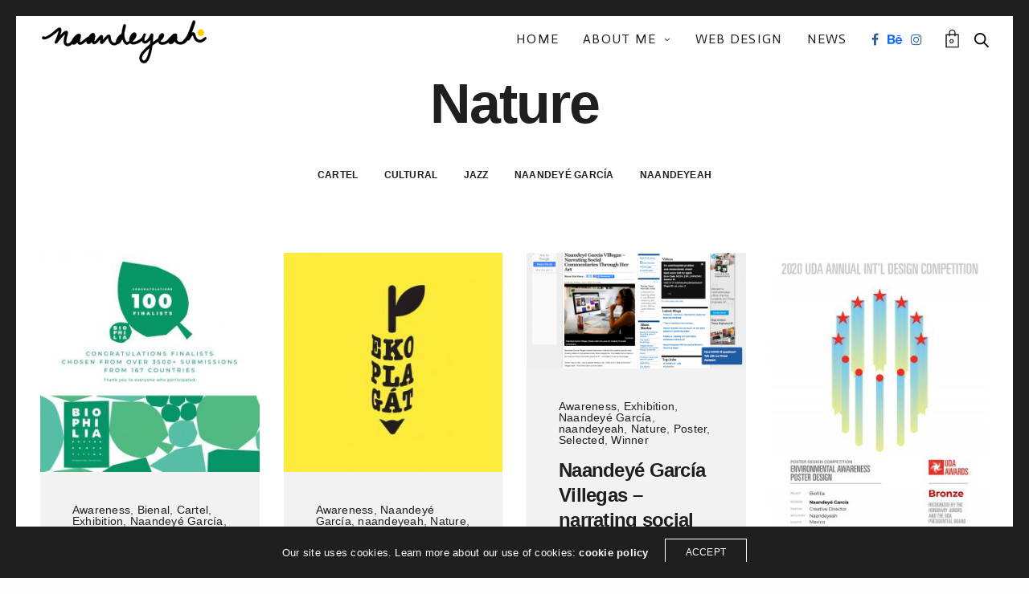

--- FILE ---
content_type: text/html; charset=UTF-8
request_url: https://naandeyeah.com/category/nature/
body_size: 14612
content:
<!doctype html>
<html lang="es" class=" custom-scrollbar-on">
<head>
	<meta charset="UTF-8" />
	<meta name="viewport" content="width=device-width, initial-scale=1, maximum-scale=1, viewport-fit=cover">
	<link rel="profile" href="http://gmpg.org/xfn/11">
	<link rel="pingback" href="https://naandeyeah.com/xmlrpc.php">
	<title>Nature &#8211; naandeyeah</title>
<meta name='robots' content='max-image-preview:large' />
<link rel='dns-prefetch' href='//fonts.googleapis.com' />
<link rel='dns-prefetch' href='//www.googletagmanager.com' />
<link rel="alternate" type="application/rss+xml" title="naandeyeah &raquo; Feed" href="https://naandeyeah.com/feed/" />
<link rel="alternate" type="application/rss+xml" title="naandeyeah &raquo; Feed de los comentarios" href="https://naandeyeah.com/comments/feed/" />
<link rel="preconnect" href="//fonts.gstatic.com/" crossorigin><link rel="alternate" type="application/rss+xml" title="naandeyeah &raquo; Categoría Nature del feed" href="https://naandeyeah.com/category/nature/feed/" />
<style id='wp-img-auto-sizes-contain-inline-css' type='text/css'>
img:is([sizes=auto i],[sizes^="auto," i]){contain-intrinsic-size:3000px 1500px}
/*# sourceURL=wp-img-auto-sizes-contain-inline-css */
</style>
<style id='wp-emoji-styles-inline-css' type='text/css'>

	img.wp-smiley, img.emoji {
		display: inline !important;
		border: none !important;
		box-shadow: none !important;
		height: 1em !important;
		width: 1em !important;
		margin: 0 0.07em !important;
		vertical-align: -0.1em !important;
		background: none !important;
		padding: 0 !important;
	}
/*# sourceURL=wp-emoji-styles-inline-css */
</style>
<style id='wp-block-library-inline-css' type='text/css'>
:root{--wp-block-synced-color:#7a00df;--wp-block-synced-color--rgb:122,0,223;--wp-bound-block-color:var(--wp-block-synced-color);--wp-editor-canvas-background:#ddd;--wp-admin-theme-color:#007cba;--wp-admin-theme-color--rgb:0,124,186;--wp-admin-theme-color-darker-10:#006ba1;--wp-admin-theme-color-darker-10--rgb:0,107,160.5;--wp-admin-theme-color-darker-20:#005a87;--wp-admin-theme-color-darker-20--rgb:0,90,135;--wp-admin-border-width-focus:2px}@media (min-resolution:192dpi){:root{--wp-admin-border-width-focus:1.5px}}.wp-element-button{cursor:pointer}:root .has-very-light-gray-background-color{background-color:#eee}:root .has-very-dark-gray-background-color{background-color:#313131}:root .has-very-light-gray-color{color:#eee}:root .has-very-dark-gray-color{color:#313131}:root .has-vivid-green-cyan-to-vivid-cyan-blue-gradient-background{background:linear-gradient(135deg,#00d084,#0693e3)}:root .has-purple-crush-gradient-background{background:linear-gradient(135deg,#34e2e4,#4721fb 50%,#ab1dfe)}:root .has-hazy-dawn-gradient-background{background:linear-gradient(135deg,#faaca8,#dad0ec)}:root .has-subdued-olive-gradient-background{background:linear-gradient(135deg,#fafae1,#67a671)}:root .has-atomic-cream-gradient-background{background:linear-gradient(135deg,#fdd79a,#004a59)}:root .has-nightshade-gradient-background{background:linear-gradient(135deg,#330968,#31cdcf)}:root .has-midnight-gradient-background{background:linear-gradient(135deg,#020381,#2874fc)}:root{--wp--preset--font-size--normal:16px;--wp--preset--font-size--huge:42px}.has-regular-font-size{font-size:1em}.has-larger-font-size{font-size:2.625em}.has-normal-font-size{font-size:var(--wp--preset--font-size--normal)}.has-huge-font-size{font-size:var(--wp--preset--font-size--huge)}.has-text-align-center{text-align:center}.has-text-align-left{text-align:left}.has-text-align-right{text-align:right}.has-fit-text{white-space:nowrap!important}#end-resizable-editor-section{display:none}.aligncenter{clear:both}.items-justified-left{justify-content:flex-start}.items-justified-center{justify-content:center}.items-justified-right{justify-content:flex-end}.items-justified-space-between{justify-content:space-between}.screen-reader-text{border:0;clip-path:inset(50%);height:1px;margin:-1px;overflow:hidden;padding:0;position:absolute;width:1px;word-wrap:normal!important}.screen-reader-text:focus{background-color:#ddd;clip-path:none;color:#444;display:block;font-size:1em;height:auto;left:5px;line-height:normal;padding:15px 23px 14px;text-decoration:none;top:5px;width:auto;z-index:100000}html :where(.has-border-color){border-style:solid}html :where([style*=border-top-color]){border-top-style:solid}html :where([style*=border-right-color]){border-right-style:solid}html :where([style*=border-bottom-color]){border-bottom-style:solid}html :where([style*=border-left-color]){border-left-style:solid}html :where([style*=border-width]){border-style:solid}html :where([style*=border-top-width]){border-top-style:solid}html :where([style*=border-right-width]){border-right-style:solid}html :where([style*=border-bottom-width]){border-bottom-style:solid}html :where([style*=border-left-width]){border-left-style:solid}html :where(img[class*=wp-image-]){height:auto;max-width:100%}:where(figure){margin:0 0 1em}html :where(.is-position-sticky){--wp-admin--admin-bar--position-offset:var(--wp-admin--admin-bar--height,0px)}@media screen and (max-width:600px){html :where(.is-position-sticky){--wp-admin--admin-bar--position-offset:0px}}

/*# sourceURL=wp-block-library-inline-css */
</style><link rel='stylesheet' id='wc-blocks-style-css' href='https://naandeyeah.com/wp-content/plugins/woocommerce/assets/client/blocks/wc-blocks.css?ver=wc-10.2.3' media='all' />
<style id='global-styles-inline-css' type='text/css'>
:root{--wp--preset--aspect-ratio--square: 1;--wp--preset--aspect-ratio--4-3: 4/3;--wp--preset--aspect-ratio--3-4: 3/4;--wp--preset--aspect-ratio--3-2: 3/2;--wp--preset--aspect-ratio--2-3: 2/3;--wp--preset--aspect-ratio--16-9: 16/9;--wp--preset--aspect-ratio--9-16: 9/16;--wp--preset--color--black: #000000;--wp--preset--color--cyan-bluish-gray: #abb8c3;--wp--preset--color--white: #ffffff;--wp--preset--color--pale-pink: #f78da7;--wp--preset--color--vivid-red: #cf2e2e;--wp--preset--color--luminous-vivid-orange: #ff6900;--wp--preset--color--luminous-vivid-amber: #fcb900;--wp--preset--color--light-green-cyan: #7bdcb5;--wp--preset--color--vivid-green-cyan: #00d084;--wp--preset--color--pale-cyan-blue: #8ed1fc;--wp--preset--color--vivid-cyan-blue: #0693e3;--wp--preset--color--vivid-purple: #9b51e0;--wp--preset--color--thb-accent: #ef173b;--wp--preset--gradient--vivid-cyan-blue-to-vivid-purple: linear-gradient(135deg,rgb(6,147,227) 0%,rgb(155,81,224) 100%);--wp--preset--gradient--light-green-cyan-to-vivid-green-cyan: linear-gradient(135deg,rgb(122,220,180) 0%,rgb(0,208,130) 100%);--wp--preset--gradient--luminous-vivid-amber-to-luminous-vivid-orange: linear-gradient(135deg,rgb(252,185,0) 0%,rgb(255,105,0) 100%);--wp--preset--gradient--luminous-vivid-orange-to-vivid-red: linear-gradient(135deg,rgb(255,105,0) 0%,rgb(207,46,46) 100%);--wp--preset--gradient--very-light-gray-to-cyan-bluish-gray: linear-gradient(135deg,rgb(238,238,238) 0%,rgb(169,184,195) 100%);--wp--preset--gradient--cool-to-warm-spectrum: linear-gradient(135deg,rgb(74,234,220) 0%,rgb(151,120,209) 20%,rgb(207,42,186) 40%,rgb(238,44,130) 60%,rgb(251,105,98) 80%,rgb(254,248,76) 100%);--wp--preset--gradient--blush-light-purple: linear-gradient(135deg,rgb(255,206,236) 0%,rgb(152,150,240) 100%);--wp--preset--gradient--blush-bordeaux: linear-gradient(135deg,rgb(254,205,165) 0%,rgb(254,45,45) 50%,rgb(107,0,62) 100%);--wp--preset--gradient--luminous-dusk: linear-gradient(135deg,rgb(255,203,112) 0%,rgb(199,81,192) 50%,rgb(65,88,208) 100%);--wp--preset--gradient--pale-ocean: linear-gradient(135deg,rgb(255,245,203) 0%,rgb(182,227,212) 50%,rgb(51,167,181) 100%);--wp--preset--gradient--electric-grass: linear-gradient(135deg,rgb(202,248,128) 0%,rgb(113,206,126) 100%);--wp--preset--gradient--midnight: linear-gradient(135deg,rgb(2,3,129) 0%,rgb(40,116,252) 100%);--wp--preset--font-size--small: 13px;--wp--preset--font-size--medium: 20px;--wp--preset--font-size--large: 36px;--wp--preset--font-size--x-large: 42px;--wp--preset--spacing--20: 0.44rem;--wp--preset--spacing--30: 0.67rem;--wp--preset--spacing--40: 1rem;--wp--preset--spacing--50: 1.5rem;--wp--preset--spacing--60: 2.25rem;--wp--preset--spacing--70: 3.38rem;--wp--preset--spacing--80: 5.06rem;--wp--preset--shadow--natural: 6px 6px 9px rgba(0, 0, 0, 0.2);--wp--preset--shadow--deep: 12px 12px 50px rgba(0, 0, 0, 0.4);--wp--preset--shadow--sharp: 6px 6px 0px rgba(0, 0, 0, 0.2);--wp--preset--shadow--outlined: 6px 6px 0px -3px rgb(255, 255, 255), 6px 6px rgb(0, 0, 0);--wp--preset--shadow--crisp: 6px 6px 0px rgb(0, 0, 0);}:where(.is-layout-flex){gap: 0.5em;}:where(.is-layout-grid){gap: 0.5em;}body .is-layout-flex{display: flex;}.is-layout-flex{flex-wrap: wrap;align-items: center;}.is-layout-flex > :is(*, div){margin: 0;}body .is-layout-grid{display: grid;}.is-layout-grid > :is(*, div){margin: 0;}:where(.wp-block-columns.is-layout-flex){gap: 2em;}:where(.wp-block-columns.is-layout-grid){gap: 2em;}:where(.wp-block-post-template.is-layout-flex){gap: 1.25em;}:where(.wp-block-post-template.is-layout-grid){gap: 1.25em;}.has-black-color{color: var(--wp--preset--color--black) !important;}.has-cyan-bluish-gray-color{color: var(--wp--preset--color--cyan-bluish-gray) !important;}.has-white-color{color: var(--wp--preset--color--white) !important;}.has-pale-pink-color{color: var(--wp--preset--color--pale-pink) !important;}.has-vivid-red-color{color: var(--wp--preset--color--vivid-red) !important;}.has-luminous-vivid-orange-color{color: var(--wp--preset--color--luminous-vivid-orange) !important;}.has-luminous-vivid-amber-color{color: var(--wp--preset--color--luminous-vivid-amber) !important;}.has-light-green-cyan-color{color: var(--wp--preset--color--light-green-cyan) !important;}.has-vivid-green-cyan-color{color: var(--wp--preset--color--vivid-green-cyan) !important;}.has-pale-cyan-blue-color{color: var(--wp--preset--color--pale-cyan-blue) !important;}.has-vivid-cyan-blue-color{color: var(--wp--preset--color--vivid-cyan-blue) !important;}.has-vivid-purple-color{color: var(--wp--preset--color--vivid-purple) !important;}.has-black-background-color{background-color: var(--wp--preset--color--black) !important;}.has-cyan-bluish-gray-background-color{background-color: var(--wp--preset--color--cyan-bluish-gray) !important;}.has-white-background-color{background-color: var(--wp--preset--color--white) !important;}.has-pale-pink-background-color{background-color: var(--wp--preset--color--pale-pink) !important;}.has-vivid-red-background-color{background-color: var(--wp--preset--color--vivid-red) !important;}.has-luminous-vivid-orange-background-color{background-color: var(--wp--preset--color--luminous-vivid-orange) !important;}.has-luminous-vivid-amber-background-color{background-color: var(--wp--preset--color--luminous-vivid-amber) !important;}.has-light-green-cyan-background-color{background-color: var(--wp--preset--color--light-green-cyan) !important;}.has-vivid-green-cyan-background-color{background-color: var(--wp--preset--color--vivid-green-cyan) !important;}.has-pale-cyan-blue-background-color{background-color: var(--wp--preset--color--pale-cyan-blue) !important;}.has-vivid-cyan-blue-background-color{background-color: var(--wp--preset--color--vivid-cyan-blue) !important;}.has-vivid-purple-background-color{background-color: var(--wp--preset--color--vivid-purple) !important;}.has-black-border-color{border-color: var(--wp--preset--color--black) !important;}.has-cyan-bluish-gray-border-color{border-color: var(--wp--preset--color--cyan-bluish-gray) !important;}.has-white-border-color{border-color: var(--wp--preset--color--white) !important;}.has-pale-pink-border-color{border-color: var(--wp--preset--color--pale-pink) !important;}.has-vivid-red-border-color{border-color: var(--wp--preset--color--vivid-red) !important;}.has-luminous-vivid-orange-border-color{border-color: var(--wp--preset--color--luminous-vivid-orange) !important;}.has-luminous-vivid-amber-border-color{border-color: var(--wp--preset--color--luminous-vivid-amber) !important;}.has-light-green-cyan-border-color{border-color: var(--wp--preset--color--light-green-cyan) !important;}.has-vivid-green-cyan-border-color{border-color: var(--wp--preset--color--vivid-green-cyan) !important;}.has-pale-cyan-blue-border-color{border-color: var(--wp--preset--color--pale-cyan-blue) !important;}.has-vivid-cyan-blue-border-color{border-color: var(--wp--preset--color--vivid-cyan-blue) !important;}.has-vivid-purple-border-color{border-color: var(--wp--preset--color--vivid-purple) !important;}.has-vivid-cyan-blue-to-vivid-purple-gradient-background{background: var(--wp--preset--gradient--vivid-cyan-blue-to-vivid-purple) !important;}.has-light-green-cyan-to-vivid-green-cyan-gradient-background{background: var(--wp--preset--gradient--light-green-cyan-to-vivid-green-cyan) !important;}.has-luminous-vivid-amber-to-luminous-vivid-orange-gradient-background{background: var(--wp--preset--gradient--luminous-vivid-amber-to-luminous-vivid-orange) !important;}.has-luminous-vivid-orange-to-vivid-red-gradient-background{background: var(--wp--preset--gradient--luminous-vivid-orange-to-vivid-red) !important;}.has-very-light-gray-to-cyan-bluish-gray-gradient-background{background: var(--wp--preset--gradient--very-light-gray-to-cyan-bluish-gray) !important;}.has-cool-to-warm-spectrum-gradient-background{background: var(--wp--preset--gradient--cool-to-warm-spectrum) !important;}.has-blush-light-purple-gradient-background{background: var(--wp--preset--gradient--blush-light-purple) !important;}.has-blush-bordeaux-gradient-background{background: var(--wp--preset--gradient--blush-bordeaux) !important;}.has-luminous-dusk-gradient-background{background: var(--wp--preset--gradient--luminous-dusk) !important;}.has-pale-ocean-gradient-background{background: var(--wp--preset--gradient--pale-ocean) !important;}.has-electric-grass-gradient-background{background: var(--wp--preset--gradient--electric-grass) !important;}.has-midnight-gradient-background{background: var(--wp--preset--gradient--midnight) !important;}.has-small-font-size{font-size: var(--wp--preset--font-size--small) !important;}.has-medium-font-size{font-size: var(--wp--preset--font-size--medium) !important;}.has-large-font-size{font-size: var(--wp--preset--font-size--large) !important;}.has-x-large-font-size{font-size: var(--wp--preset--font-size--x-large) !important;}
/*# sourceURL=global-styles-inline-css */
</style>

<style id='classic-theme-styles-inline-css' type='text/css'>
/*! This file is auto-generated */
.wp-block-button__link{color:#fff;background-color:#32373c;border-radius:9999px;box-shadow:none;text-decoration:none;padding:calc(.667em + 2px) calc(1.333em + 2px);font-size:1.125em}.wp-block-file__button{background:#32373c;color:#fff;text-decoration:none}
/*# sourceURL=/wp-includes/css/classic-themes.min.css */
</style>
<style id='woocommerce-inline-inline-css' type='text/css'>
.woocommerce form .form-row .required { visibility: visible; }
/*# sourceURL=woocommerce-inline-inline-css */
</style>
<link rel='stylesheet' id='brands-styles-css' href='https://naandeyeah.com/wp-content/plugins/woocommerce/assets/css/brands.css?ver=10.2.3' media='all' />
<link rel='stylesheet' id='thb-fa-css' href='https://naandeyeah.com/wp-content/themes/werkstatt/assets/css/font-awesome.min.css?ver=4.7.2' media='all' />
<link rel='stylesheet' id='thb-app-css' href='https://naandeyeah.com/wp-content/themes/werkstatt/assets/css/app.css?ver=4.7.2' media='all' />
<style id='thb-app-inline-css' type='text/css'>
h1,h2,h3,h4,h5,h6,.post.style9 .post-meta,.primary-font {}h1,.h1 {}h2 {}h3 {}h4 {}h5 {}h6 {}em {}label {}label {}.thb-mobile-menu a {}.thb-mobile-menu .sub-menu li a {}.thb-full-menu li a,.header.style3 .thb-full-menu>li>a {letter-spacing:0.08em !important;}.thb-full-menu .sub-menu li a,.header.style3 .thb-full-menu .sub-menu li a {}.thb-full-menu>li>a.social,.header.style3 .thb-full-menu.socials li a.social {}.footer h6,.footer.dark h6 {font-size:7px;text-transform:capitalize !important;letter-spacing:0em !important;}#footer .widget {}#subfooter {}.subfooter .socials a {}body {}input[type="submit"],.button,.btn,.btn-text,.btn[class*="thb-"]{}#mobile-menu,.header {font-family:Actor, 'BlinkMacSystemFont', -apple-system, 'Roboto', 'Lucida Sans';}.products .product .thb_title_holder h2 {}.product-detail .product-information h1.product_title {}.product-detail .product-information .woocommerce-product-details__short-description,.product-detail .product-information .woocommerce-product-details__short-description p {}.header .logolink .logoimg {max-height:100px;}.header .logolink .logoimg[src$=".svg"] {height:100px;}@media only screen and (min-width:75em) {.header,.midnightHeader .midnightInner {padding-top:0px;;}}@media only screen and (min-width:64.063em) {#mobile-menu.style1 {width:50%;}}.page-id-99 #wrapper div[role="main"] {}.thb-borders {border-color:;}
/*# sourceURL=thb-app-inline-css */
</style>
<link rel='stylesheet' id='thb-style-css' href='https://naandeyeah.com/wp-content/themes/werkstatt/style.css?ver=4.7.2' media='all' />
<link rel='stylesheet' id='thb-google-fonts-css' href='https://fonts.googleapis.com/css?family=Actor%3A400&#038;subset=latin&#038;display=swap&#038;ver=4.7.2' media='all' />
<script type="text/javascript" src="https://naandeyeah.com/wp-includes/js/jquery/jquery.min.js?ver=3.7.1" id="jquery-core-js"></script>
<script type="text/javascript" src="https://naandeyeah.com/wp-includes/js/jquery/jquery-migrate.min.js?ver=3.4.1" id="jquery-migrate-js"></script>
<script type="text/javascript" src="https://naandeyeah.com/wp-content/plugins/woocommerce/assets/js/jquery-blockui/jquery.blockUI.min.js?ver=2.7.0-wc.10.2.3" id="jquery-blockui-js" defer="defer" data-wp-strategy="defer"></script>
<script type="text/javascript" id="wc-add-to-cart-js-extra">
/* <![CDATA[ */
var wc_add_to_cart_params = {"ajax_url":"/wp-admin/admin-ajax.php","wc_ajax_url":"/?wc-ajax=%%endpoint%%","i18n_view_cart":"Ver carrito","cart_url":"https://naandeyeah.com/cart/","is_cart":"","cart_redirect_after_add":"no"};
//# sourceURL=wc-add-to-cart-js-extra
/* ]]> */
</script>
<script type="text/javascript" src="https://naandeyeah.com/wp-content/plugins/woocommerce/assets/js/frontend/add-to-cart.min.js?ver=10.2.3" id="wc-add-to-cart-js" defer="defer" data-wp-strategy="defer"></script>
<script type="text/javascript" src="https://naandeyeah.com/wp-content/plugins/woocommerce/assets/js/js-cookie/js.cookie.min.js?ver=2.1.4-wc.10.2.3" id="js-cookie-js" defer="defer" data-wp-strategy="defer"></script>
<script type="text/javascript" id="woocommerce-js-extra">
/* <![CDATA[ */
var woocommerce_params = {"ajax_url":"/wp-admin/admin-ajax.php","wc_ajax_url":"/?wc-ajax=%%endpoint%%","i18n_password_show":"Mostrar contrase\u00f1a","i18n_password_hide":"Ocultar contrase\u00f1a"};
//# sourceURL=woocommerce-js-extra
/* ]]> */
</script>
<script type="text/javascript" src="https://naandeyeah.com/wp-content/plugins/woocommerce/assets/js/frontend/woocommerce.min.js?ver=10.2.3" id="woocommerce-js" defer="defer" data-wp-strategy="defer"></script>
<link rel="https://api.w.org/" href="https://naandeyeah.com/wp-json/" /><link rel="alternate" title="JSON" type="application/json" href="https://naandeyeah.com/wp-json/wp/v2/categories/99" /><link rel="EditURI" type="application/rsd+xml" title="RSD" href="https://naandeyeah.com/xmlrpc.php?rsd" />
<meta name="generator" content="WordPress 6.9" />
<meta name="generator" content="WooCommerce 10.2.3" />

		<!-- GA Google Analytics @ https://m0n.co/ga -->
		<script async src="https://www.googletagmanager.com/gtag/js?id=UA-146103703-1"></script>
		<script>
			window.dataLayer = window.dataLayer || [];
			function gtag(){dataLayer.push(arguments);}
			gtag('js', new Date());
			gtag('config', 'UA-146103703-1');
		</script>

	<meta name="generator" content="Site Kit by Google 1.163.0" />	<noscript><style>.woocommerce-product-gallery{ opacity: 1 !important; }</style></noscript>
	<style type="text/css">.recentcomments a{display:inline !important;padding:0 !important;margin:0 !important;}</style><meta name="generator" content="Powered by WPBakery Page Builder - drag and drop page builder for WordPress."/>
<style type="text/css">
body.custom-background #wrapper div[role="main"] { background-color: #ffffff; }
</style>
	<link rel="icon" href="https://naandeyeah.com/wp-content/uploads/2020/05/cropped-Favicon-1-32x32.jpg" sizes="32x32" />
<link rel="icon" href="https://naandeyeah.com/wp-content/uploads/2020/05/cropped-Favicon-1-192x192.jpg" sizes="192x192" />
<link rel="apple-touch-icon" href="https://naandeyeah.com/wp-content/uploads/2020/05/cropped-Favicon-1-180x180.jpg" />
<meta name="msapplication-TileImage" content="https://naandeyeah.com/wp-content/uploads/2020/05/cropped-Favicon-1-270x270.jpg" />
		<style type="text/css" id="wp-custom-css">
			.products .product .thb_title_holder h2{
	color: #fff;
}
.products{
	color: #fff;
}		</style>
		<noscript><style> .wpb_animate_when_almost_visible { opacity: 1; }</style></noscript></head>
<body class="archive category category-nature category-99 wp-theme-werkstatt theme-werkstatt woocommerce-no-js midnight_off header-lateral-off thb-snap-rows- thb-dropdown-color-dark thb-nav-menu-widget-columns-2 thb-header-fixed-on thb-header-fill-off thb_row_pagination_ lightbox-theme-light right-click-on row_pagination_position-  disable_header_fill-off disable-row-offset- mm-link-animation-link-fill footer-shadow-light thb-borders-on overflow-off portfolio_title_animation-on product_style1_color-dark thb-single-product-ajax-on wpb-js-composer js-comp-ver-6.3.0 vc_responsive">
		<div class="thb-borders"></div>
		<div id="wrapper" class="thb-page-transition-on">
	<!-- Start Content Click Capture -->
<div class="click-capture"></div>
<!-- End Content Click Capture -->
<!-- Start Mobile Menu -->
<nav id="mobile-menu" class="light style2" data-behaviour="thb-submenu" data-animation="style1">
	<a href="#" class="thb-close" title="Close"><svg xmlns="http://www.w3.org/2000/svg" viewBox="0 0 64 64" enable-background="new 0 0 64 64"><g fill="none" stroke="#000" stroke-width="2" stroke-miterlimit="10"><path d="m18.947 17.15l26.1 25.903"/><path d="m19.05 43.15l25.902-26.1"/></g></svg></a>
			<div class="custom_scroll" id="menu-scroll">
		<div>
			<div class="mobile-menu-container">
			<div class="mobile-menu-top">
								<ul id="menu-menu" class="thb-mobile-menu"><li id="menu-item-5720" class=" menu-item menu-item-type-post_type menu-item-object-page menu-item-home menu-item-5720"><div class="link_container"><div class="link_inner"><a href="https://naandeyeah.com/" data-content="HOME" data-menubg=""><span class="nav-link-mask"><span class="nav-link-mask-text">HOME</span></span></a></div></div></li>
<li id="menu-item-5716" class=" menu-item menu-item-type-post_type menu-item-object-page menu-item-has-children menu-item-5716"><div class="link_container"><div class="link_inner"><a href="https://naandeyeah.com/about-us-personal/" data-content="ABOUT ME" data-menubg=""><span class="nav-link-mask"><span class="nav-link-mask-text">ABOUT ME</span></span></a><span class="next"><svg xmlns="http://www.w3.org/2000/svg" version="1.1" class="menu_arrow" x="0" y="0" width="16.7" height="11.3" viewBox="0 0 16.7 11.3" enable-background="new 0 0 16.664 11.289" xml:space="preserve"><polygon fill-rule="evenodd" clip-rule="evenodd" points="16.7 5.6 15.3 4.2 15.2 4.2 11 0 9.6 1.4 12.9 4.7 0 4.7 0 6.7 12.8 6.7 9.6 9.9 11 11.3 15.2 7.1 15.3 7.1 16.7 5.7 16.7 5.6 "/></svg></span></div></div>
<ul class="sub-menu">
<li><div class="link_container"><div class="link_inner"><span class="back"><svg xmlns="http://www.w3.org/2000/svg" version="1.1" class="menu_arrow" x="0" y="0" width="16.7" height="11.3" viewBox="0 0 16.7 11.3" enable-background="new 0 0 16.664 11.289" xml:space="preserve"><polygon fill-rule="evenodd" clip-rule="evenodd" points="0 5.6 1.4 4.2 1.4 4.2 5.7 0 7.1 1.4 3.8 4.7 16.7 4.7 16.7 6.7 3.9 6.7 7.1 9.9 5.7 11.3 1.4 7.1 1.4 7.1 0 5.7 0 5.6 "/></svg></span></div></div></li>	<li id="menu-item-5717" class=" menu-item menu-item-type-post_type menu-item-object-page menu-item-5717"><div class="link_container"><div class="link_inner"><a href="https://naandeyeah.com/awards-exhibitions/" data-content="AWARDS-EXHIBITIONS" data-menubg=""><span class="nav-link-mask"><span class="nav-link-mask-text">AWARDS-EXHIBITIONS</span></span></a></div></div></li>
	<li id="menu-item-5718" class=" menu-item menu-item-type-post_type menu-item-object-page menu-item-5718"><div class="link_container"><div class="link_inner"><a href="https://naandeyeah.com/publications/" data-content="PUBLICATIONS" data-menubg=""><span class="nav-link-mask"><span class="nav-link-mask-text">PUBLICATIONS</span></span></a></div></div></li>
</ul>
</li>
<li id="menu-item-5721" class=" menu-item menu-item-type-post_type menu-item-object-page menu-item-5721"><div class="link_container"><div class="link_inner"><a href="https://naandeyeah.com/web-design/" data-content="WEB DESIGN" data-menubg=""><span class="nav-link-mask"><span class="nav-link-mask-text">WEB DESIGN</span></span></a></div></div></li>
<li id="menu-item-5719" class=" menu-item menu-item-type-post_type menu-item-object-page current_page_parent menu-item-5719"><div class="link_container"><div class="link_inner"><a href="https://naandeyeah.com/news/" data-content="NEWS" data-menubg=""><span class="nav-link-mask"><span class="nav-link-mask-text">NEWS</span></span></a></div></div></li>
</ul>							</div>
					</div>
		</div>
	</div>
			<div class="mobile-menu-bottom">
								</div>
	</nav>
<!-- End Mobile Menu -->
	<!-- Start Header -->
<header class="header style1 menu_style2">
	<div class="row align-middle
	expanded	">
		<div class="small-12 columns regular-header">
			<div class="logo-holder">
				<a href="https://naandeyeah.com" class="logolink" title="naandeyeah">
					<img src="https://naandeyeah.com/wp-content/uploads/2017/05/naandeyeah_logo_web_2020.png" class="logoimg logo-dark" alt="naandeyeah"/>
					<img src="https://naandeyeah.com/wp-content/themes/werkstatt/assets/img/logo-light.png" class="logoimg logo-light" alt="naandeyeah"/>
				</a>
			</div>
			<div>
				<!-- Start Full Menu -->
<nav class="full-menu" id="full-menu">
	<ul id="menu-menu-1" class="thb-full-menu"><li class="menu-item menu-item-type-post_type menu-item-object-page menu-item-home menu-item-5720"><a href="https://naandeyeah.com/">HOME</a></li>
<li class="menu-item menu-item-type-post_type menu-item-object-page menu-item-has-children menu-item-5716"><a href="https://naandeyeah.com/about-us-personal/">ABOUT ME</a>
<ul class="sub-menu">
	<li class="menu-item menu-item-type-post_type menu-item-object-page menu-item-5717"><a href="https://naandeyeah.com/awards-exhibitions/">AWARDS-EXHIBITIONS</a></li>
	<li class="menu-item menu-item-type-post_type menu-item-object-page menu-item-5718"><a href="https://naandeyeah.com/publications/">PUBLICATIONS</a></li>
</ul>
</li>
<li class="menu-item menu-item-type-post_type menu-item-object-page menu-item-5721"><a href="https://naandeyeah.com/web-design/">WEB DESIGN</a></li>
<li class="menu-item menu-item-type-post_type menu-item-object-page current_page_parent menu-item-5719"><a href="https://naandeyeah.com/news/">NEWS</a></li>
</ul>					<ul class="socials thb-full-menu"><li>				<a href="https://www.facebook.com/naandeyeah/" class="social facebook" target="_blank" rel="noreferrer nofollow"><i class="fa fa-facebook"></i></a>
				</li><li>				<a href="https://www.behance.net/naandeyeah" class="social behance" target="_blank" rel="noreferrer nofollow"><i class="fa fa-behance"></i></a>
				</li><li>				<a href="https://www.instagram.com/naandeyeah/" class="social instagram" target="_blank" rel="noreferrer nofollow"><i class="fa fa-instagram"></i></a>
				</li></ul>			</nav>
<!-- End Full Menu -->
									<a class="quick_cart" href="https://naandeyeah.com/cart/" title="View your Shopping Cart">
		<svg xmlns="http://www.w3.org/2000/svg" viewBox="0 0 64 64" enable-background="new 0 0 64 64"><g fill="none" stroke="#000" stroke-width="2" stroke-miterlimit="10"><path d="m44 18h10v45h-44v-45h10z"/><path d="m22 24v-13c0-5.523 4.477-10 10-10s10 4.477 10 10v13"/></g></svg>		<span class="float_count">0</span>
	</a>
								<div class="search-holder">
		<a href="#searchpopup" id="quick_search" title="Search"><svg xmlns="http://www.w3.org/2000/svg" version="1.1" x="0" y="0" width="18" height="18" viewBox="0 0 18 18" enable-background="new 0 0 17.99 18.004" xml:space="preserve"><path d="M17.7 16.5l-4.9-4.8c1-1.2 1.6-2.8 1.6-4.5 0-3.9-3.2-7.2-7.2-7.2C3.2 0 0 3.2 0 7.2c0 3.9 3.2 7.2 7.2 7.2 1.6 0 3.1-0.5 4.3-1.4l4.9 4.8c0.2 0.2 0.4 0.3 0.6 0.3 0.2 0 0.5-0.1 0.6-0.3C18.1 17.4 18.1 16.8 17.7 16.5zM1.8 7.2c0-3 2.4-5.4 5.4-5.4 3 0 5.4 2.4 5.4 5.4 0 3-2.4 5.4-5.4 5.4C4.2 12.5 1.8 10.1 1.8 7.2z"/></svg></a>
	</div>
							<a class="mobile-toggle style1">
				<div>
			<span></span><span></span><span></span>
		</div>
	</a>
				</div>
		</div>
			</div>
</header>
<!-- End Header -->
	<div role="main">
<div class="blog-container style5 	page-padding">
	<div class="thb-page-header">
			<h1>
			Nature		</h1>
						<ul class="thb-blog-categories">
							<li><a href="https://naandeyeah.com/category/cartel/" class="">Cartel</a></li>
									<li><a href="https://naandeyeah.com/category/cultural/" class="">Cultural</a></li>
									<li><a href="https://naandeyeah.com/category/jazz/" class="">Jazz</a></li>
									<li><a href="https://naandeyeah.com/category/naandeye-garcia/" class="">Naandeyé García</a></li>
									<li><a href="https://naandeyeah.com/category/naandeyeah/" class="">naandeyeah</a></li>
							</ul>
		</div>
<div class="row">
	<div class="small-12 columns">
		<div class="row masonry pagination-style1" data-count="10" data-security="940d0802cb">
							<div class="small-12 medium-6 large-3 columns">
	<article itemscope itemtype="http://schema.org/Article" class="post style5 post-4931 type-post status-publish format-standard has-post-thumbnail hentry category-awareness category-bienal category-cartel category-exhibition category-naandeye-garcia category-naandeyeah category-nature category-poster category-selected tag-biophiliaposterstop100 tag-biophiliatop100 tag-posterterritory tag-biophilia tag-biophiliafinalists tag-naandeye-garcia tag-naandeyeah" role="article">
				<figure class="post-gallery">
			<a href="https://naandeyeah.com/biophilia-poster-competition/" rel="bookmark" title="Biophilia Poster Competition">
				<img width="640" height="640" src="https://naandeyeah.com/wp-content/uploads/2020/08/118157646_3178579928844358_5882286262310093416_n-20x20.jpg" class="attachment-werkstatt-masonry size-werkstatt-masonry thb-lazyload lazyload wp-post-image" alt="" decoding="async" fetchpriority="high" sizes="(max-width: 640px) 100vw, 640px" data-src="https://naandeyeah.com/wp-content/uploads/2020/08/118157646_3178579928844358_5882286262310093416_n-640x640.jpg" data-sizes="auto" data-srcset="https://naandeyeah.com/wp-content/uploads/2020/08/118157646_3178579928844358_5882286262310093416_n-640x640.jpg 640w, https://naandeyeah.com/wp-content/uploads/2020/08/118157646_3178579928844358_5882286262310093416_n-300x300.jpg 300w, https://naandeyeah.com/wp-content/uploads/2020/08/118157646_3178579928844358_5882286262310093416_n-150x150.jpg 150w, https://naandeyeah.com/wp-content/uploads/2020/08/118157646_3178579928844358_5882286262310093416_n-320x320.jpg 320w, https://naandeyeah.com/wp-content/uploads/2020/08/118157646_3178579928844358_5882286262310093416_n-20x20.jpg 20w, https://naandeyeah.com/wp-content/uploads/2020/08/118157646_3178579928844358_5882286262310093416_n-600x600.jpg 600w, https://naandeyeah.com/wp-content/uploads/2020/08/118157646_3178579928844358_5882286262310093416_n-100x100.jpg 100w" />				<div>
					<svg xmlns="http://www.w3.org/2000/svg" version="1.1" x="0" y="0" width="16.7" height="11.3" viewBox="0 0 16.7 11.3" enable-background="new 0 0 16.664 11.289" xml:space="preserve"><polygon fill-rule="evenodd" clip-rule="evenodd" points="16.7 5.6 15.3 4.2 15.2 4.2 11 0 9.6 1.4 12.9 4.7 0 4.7 0 6.7 12.8 6.7 9.6 9.9 11 11.3 15.2 7.1 15.3 7.1 16.7 5.7 16.7 5.6 "/></svg>
				</div>
			</a>
		</figure>
				<div class="blog-content">
			<aside class="post-category">
				<a href="https://naandeyeah.com/category/awareness/" rel="category tag">Awareness</a>, <a href="https://naandeyeah.com/category/bienal/" rel="category tag">Bienal</a>, <a href="https://naandeyeah.com/category/cartel/" rel="category tag">Cartel</a>, <a href="https://naandeyeah.com/category/exhibition/" rel="category tag">Exhibition</a>, <a href="https://naandeyeah.com/category/naandeye-garcia/" rel="category tag">Naandeyé García</a>, <a href="https://naandeyeah.com/category/naandeyeah/" rel="category tag">naandeyeah</a>, <a href="https://naandeyeah.com/category/nature/" rel="category tag">Nature</a>, <a href="https://naandeyeah.com/category/poster/" rel="category tag">Poster</a>, <a href="https://naandeyeah.com/category/selected/" rel="category tag">Selected</a>			</aside>
			<header class="post-title entry-header">
				<h4 class="entry-title" itemprop="name headline"><a href="https://naandeyeah.com/biophilia-poster-competition/" title="Biophilia Poster Competition">Biophilia Poster Competition</a></h4>			</header>
			<div class="post-content">
				<p>¡@naandeyeah goes to U.S! Biophilia Poster Competition OPEN AIR POSTER DESIGN EXHIBITIONS. Celebrating the innate&hellip;</p>
			</div>
			<aside class="post-meta">
				<a href="https://naandeyeah.com/author/naandeyeah/" title="Entradas de naandeyeah" rel="author">naandeyeah</a> on agosto 20, 2020			</aside>
		</div>
			<aside class="post-bottom-meta hide">
		<strong rel="author" itemprop="author" class="author"><a href="https://naandeyeah.com/author/naandeyeah/" title="Entradas de naandeyeah" rel="author">naandeyeah</a></strong>
		<time class="date published time" datetime="2020-08-20T22:59:21+06:00" itemprop="datePublished" content="2020-08-20T22:59:21+06:00">2020-08-20T22:59:21+06:00</time>
		<meta itemprop="dateModified" class="date updated" content="2020-08-20T23:38:45+06:00">
		<span class="hide" itemprop="publisher" itemscope itemtype="https://schema.org/Organization">
			<meta itemprop="name" content="naandeyeah">
			<span itemprop="logo" itemscope itemtype="https://schema.org/ImageObject">
				<meta itemprop="url" content="https://naandeyeah.com/wp-content/uploads/2017/05/naandeyeah_logo_web_2020.png">
			</span>
			<meta itemprop="url" content="https://naandeyeah.com/">
		</span>
				<span class="hide" itemprop="image" itemscope itemtype="http://schema.org/ImageObject">
			<meta itemprop="url" content="https://naandeyeah.com/wp-content/uploads/2020/08/118157646_3178579928844358_5882286262310093416_n.jpg">
			<meta itemprop="width" content="757">
			<meta itemprop="height" content="757">
		</span>
				<meta itemscope itemprop="mainEntityOfPage" itemtype="https://schema.org/WebPage" itemid="https://naandeyeah.com/biophilia-poster-competition/">
	</aside>
		</article>
</div>
							<div class="small-12 medium-6 large-3 columns">
	<article itemscope itemtype="http://schema.org/Article" class="post style5 post-4863 type-post status-publish format-standard has-post-thumbnail hentry category-awareness category-naandeye-garcia category-naandeyeah category-nature category-selected tag-naandeye-garcia tag-naandeye-garcia-villegas tag-naandeyeah" role="article">
				<figure class="post-gallery">
			<a href="https://naandeyeah.com/ekoplagat-2020/" rel="bookmark" title="EKOPLAGÁT 2020">
				<img width="640" height="640" src="https://naandeyeah.com/wp-content/uploads/2020/07/105530160_10160075654393916_6286907899621527443_n-20x20.jpg" class="attachment-werkstatt-masonry size-werkstatt-masonry thb-lazyload lazyload wp-post-image" alt="" decoding="async" sizes="(max-width: 640px) 100vw, 640px" data-src="https://naandeyeah.com/wp-content/uploads/2020/07/105530160_10160075654393916_6286907899621527443_n-640x640.jpg" data-sizes="auto" data-srcset="https://naandeyeah.com/wp-content/uploads/2020/07/105530160_10160075654393916_6286907899621527443_n-640x640.jpg 640w, https://naandeyeah.com/wp-content/uploads/2020/07/105530160_10160075654393916_6286907899621527443_n-300x300.jpg 300w, https://naandeyeah.com/wp-content/uploads/2020/07/105530160_10160075654393916_6286907899621527443_n-150x150.jpg 150w, https://naandeyeah.com/wp-content/uploads/2020/07/105530160_10160075654393916_6286907899621527443_n-320x320.jpg 320w, https://naandeyeah.com/wp-content/uploads/2020/07/105530160_10160075654393916_6286907899621527443_n-20x20.jpg 20w, https://naandeyeah.com/wp-content/uploads/2020/07/105530160_10160075654393916_6286907899621527443_n-600x600.jpg 600w, https://naandeyeah.com/wp-content/uploads/2020/07/105530160_10160075654393916_6286907899621527443_n-100x100.jpg 100w" />				<div>
					<svg xmlns="http://www.w3.org/2000/svg" version="1.1" x="0" y="0" width="16.7" height="11.3" viewBox="0 0 16.7 11.3" enable-background="new 0 0 16.664 11.289" xml:space="preserve"><polygon fill-rule="evenodd" clip-rule="evenodd" points="16.7 5.6 15.3 4.2 15.2 4.2 11 0 9.6 1.4 12.9 4.7 0 4.7 0 6.7 12.8 6.7 9.6 9.9 11 11.3 15.2 7.1 15.3 7.1 16.7 5.7 16.7 5.6 "/></svg>
				</div>
			</a>
		</figure>
				<div class="blog-content">
			<aside class="post-category">
				<a href="https://naandeyeah.com/category/awareness/" rel="category tag">Awareness</a>, <a href="https://naandeyeah.com/category/naandeye-garcia/" rel="category tag">Naandeyé García</a>, <a href="https://naandeyeah.com/category/naandeyeah/" rel="category tag">naandeyeah</a>, <a href="https://naandeyeah.com/category/nature/" rel="category tag">Nature</a>, <a href="https://naandeyeah.com/category/selected/" rel="category tag">Selected</a>			</aside>
			<header class="post-title entry-header">
				<h4 class="entry-title" itemprop="name headline"><a href="https://naandeyeah.com/ekoplagat-2020/" title="EKOPLAGÁT 2020">EKOPLAGÁT 2020</a></h4>			</header>
			<div class="post-content">
				<p>Good news continues! My work has been selected in the 15th edition of the EKOPLAGÁT&hellip;</p>
			</div>
			<aside class="post-meta">
				<a href="https://naandeyeah.com/author/naandeyeah/" title="Entradas de naandeyeah" rel="author">naandeyeah</a> on julio 11, 2020			</aside>
		</div>
			<aside class="post-bottom-meta hide">
		<strong rel="author" itemprop="author" class="author"><a href="https://naandeyeah.com/author/naandeyeah/" title="Entradas de naandeyeah" rel="author">naandeyeah</a></strong>
		<time class="date published time" datetime="2020-07-11T21:39:43+06:00" itemprop="datePublished" content="2020-07-11T21:39:43+06:00">2020-07-11T21:39:43+06:00</time>
		<meta itemprop="dateModified" class="date updated" content="2020-07-11T21:40:09+06:00">
		<span class="hide" itemprop="publisher" itemscope itemtype="https://schema.org/Organization">
			<meta itemprop="name" content="naandeyeah">
			<span itemprop="logo" itemscope itemtype="https://schema.org/ImageObject">
				<meta itemprop="url" content="https://naandeyeah.com/wp-content/uploads/2017/05/naandeyeah_logo_web_2020.png">
			</span>
			<meta itemprop="url" content="https://naandeyeah.com/">
		</span>
				<span class="hide" itemprop="image" itemscope itemtype="http://schema.org/ImageObject">
			<meta itemprop="url" content="https://naandeyeah.com/wp-content/uploads/2020/07/105530160_10160075654393916_6286907899621527443_n.jpg">
			<meta itemprop="width" content="786">
			<meta itemprop="height" content="786">
		</span>
				<meta itemscope itemprop="mainEntityOfPage" itemtype="https://schema.org/WebPage" itemid="https://naandeyeah.com/ekoplagat-2020/">
	</aside>
		</article>
</div>
							<div class="small-12 medium-6 large-3 columns">
	<article itemscope itemtype="http://schema.org/Article" class="post style5 post-4782 type-post status-publish format-standard has-post-thumbnail hentry category-awareness category-exhibition category-naandeye-garcia category-naandeyeah category-nature category-poster category-selected category-winner tag-naandeye-garcia-villegas tag-naandeyeah tag-the-gleaner" role="article">
				<figure class="post-gallery">
			<a href="https://naandeyeah.com/naandeye-garcia-villegas-narrating-social-commentaries-through-her-art/" rel="bookmark" title="Naandeyé García Villegas – narrating social commentaries through her art">
				<img width="640" height="338" src="https://naandeyeah.com/wp-content/uploads/2020/07/Captura-de-pantalla-2020-07-07-a-las-13.05.18-20x11.png" class="attachment-werkstatt-masonry size-werkstatt-masonry thb-lazyload lazyload wp-post-image" alt="" decoding="async" sizes="(max-width: 640px) 100vw, 640px" data-src="https://naandeyeah.com/wp-content/uploads/2020/07/Captura-de-pantalla-2020-07-07-a-las-13.05.18-640x338.png" data-sizes="auto" data-srcset="https://naandeyeah.com/wp-content/uploads/2020/07/Captura-de-pantalla-2020-07-07-a-las-13.05.18-640x338.png 640w, https://naandeyeah.com/wp-content/uploads/2020/07/Captura-de-pantalla-2020-07-07-a-las-13.05.18-20x11.png 20w, https://naandeyeah.com/wp-content/uploads/2020/07/Captura-de-pantalla-2020-07-07-a-las-13.05.18-320x169.png 320w, https://naandeyeah.com/wp-content/uploads/2020/07/Captura-de-pantalla-2020-07-07-a-las-13.05.18-600x317.png 600w" />				<div>
					<svg xmlns="http://www.w3.org/2000/svg" version="1.1" x="0" y="0" width="16.7" height="11.3" viewBox="0 0 16.7 11.3" enable-background="new 0 0 16.664 11.289" xml:space="preserve"><polygon fill-rule="evenodd" clip-rule="evenodd" points="16.7 5.6 15.3 4.2 15.2 4.2 11 0 9.6 1.4 12.9 4.7 0 4.7 0 6.7 12.8 6.7 9.6 9.9 11 11.3 15.2 7.1 15.3 7.1 16.7 5.7 16.7 5.6 "/></svg>
				</div>
			</a>
		</figure>
				<div class="blog-content">
			<aside class="post-category">
				<a href="https://naandeyeah.com/category/awareness/" rel="category tag">Awareness</a>, <a href="https://naandeyeah.com/category/exhibition/" rel="category tag">Exhibition</a>, <a href="https://naandeyeah.com/category/naandeye-garcia/" rel="category tag">Naandeyé García</a>, <a href="https://naandeyeah.com/category/naandeyeah/" rel="category tag">naandeyeah</a>, <a href="https://naandeyeah.com/category/nature/" rel="category tag">Nature</a>, <a href="https://naandeyeah.com/category/poster/" rel="category tag">Poster</a>, <a href="https://naandeyeah.com/category/selected/" rel="category tag">Selected</a>, <a href="https://naandeyeah.com/category/winner/" rel="category tag">Winner</a>			</aside>
			<header class="post-title entry-header">
				<h4 class="entry-title" itemprop="name headline"><a href="https://naandeyeah.com/naandeye-garcia-villegas-narrating-social-commentaries-through-her-art/" title="Naandeyé García Villegas – narrating social commentaries through her art">Naandeyé García Villegas – narrating social commentaries through her art</a></h4>			</header>
			<div class="post-content">
				<p>I invite you to read the interview that I did in «The Gleaner» http://jamaica-gleaner.com/article/art-leisure/20200705/naandeye-garcia-villegas-narrating-social-commentaries-through-her-art?fbclid=IwAR1c1CkgdjeUlixX5ShETO647pNkPmxOcSiT1HGXtYFFiQV1z-xR3M2MG_4 &nbsp;</p>
			</div>
			<aside class="post-meta">
				<a href="https://naandeyeah.com/author/naandeyeah/" title="Entradas de naandeyeah" rel="author">naandeyeah</a> on julio 7, 2020			</aside>
		</div>
			<aside class="post-bottom-meta hide">
		<strong rel="author" itemprop="author" class="author"><a href="https://naandeyeah.com/author/naandeyeah/" title="Entradas de naandeyeah" rel="author">naandeyeah</a></strong>
		<time class="date published time" datetime="2020-07-07T23:34:04+06:00" itemprop="datePublished" content="2020-07-07T23:34:04+06:00">2020-07-07T23:34:04+06:00</time>
		<meta itemprop="dateModified" class="date updated" content="2020-07-08T00:12:28+06:00">
		<span class="hide" itemprop="publisher" itemscope itemtype="https://schema.org/Organization">
			<meta itemprop="name" content="naandeyeah">
			<span itemprop="logo" itemscope itemtype="https://schema.org/ImageObject">
				<meta itemprop="url" content="https://naandeyeah.com/wp-content/uploads/2017/05/naandeyeah_logo_web_2020.png">
			</span>
			<meta itemprop="url" content="https://naandeyeah.com/">
		</span>
				<span class="hide" itemprop="image" itemscope itemtype="http://schema.org/ImageObject">
			<meta itemprop="url" content="https://naandeyeah.com/wp-content/uploads/2020/07/Captura-de-pantalla-2020-07-07-a-las-13.05.18.png">
			<meta itemprop="width" content="2858">
			<meta itemprop="height" content="1508">
		</span>
				<meta itemscope itemprop="mainEntityOfPage" itemtype="https://schema.org/WebPage" itemid="https://naandeyeah.com/naandeye-garcia-villegas-narrating-social-commentaries-through-her-art/">
	</aside>
		</article>
</div>
							<div class="small-12 medium-6 large-3 columns">
	<article itemscope itemtype="http://schema.org/Article" class="post style5 post-4774 type-post status-publish format-standard has-post-thumbnail hentry category-awareness category-exhibition category-naandeye-garcia category-naandeyeah category-nature category-poster category-selected category-winner tag-naandeye-garcia-villegas tag-naandeyeah tag-uda tag-united-designs-alliance" role="article">
				<figure class="post-gallery">
			<a href="https://naandeyeah.com/uda-annual-international-design-competition-2020/" rel="bookmark" title="UDA Annual International Design Competition 2020">
				<img width="640" height="904" src="https://naandeyeah.com/wp-content/uploads/2020/06/UDA2020SSL_Bronze_Naandeyé-García-20x28.jpg" class="attachment-werkstatt-masonry size-werkstatt-masonry thb-lazyload lazyload wp-post-image" alt="" decoding="async" loading="lazy" sizes="auto, (max-width: 640px) 100vw, 640px" data-src="https://naandeyeah.com/wp-content/uploads/2020/06/UDA2020SSL_Bronze_Naandeyé-García-640x904.jpg" data-sizes="auto" data-srcset="https://naandeyeah.com/wp-content/uploads/2020/06/UDA2020SSL_Bronze_Naandeyé-García-640x904.jpg 640w, https://naandeyeah.com/wp-content/uploads/2020/06/UDA2020SSL_Bronze_Naandeyé-García-320x452.jpg 320w, https://naandeyeah.com/wp-content/uploads/2020/06/UDA2020SSL_Bronze_Naandeyé-García-20x28.jpg 20w, https://naandeyeah.com/wp-content/uploads/2020/06/UDA2020SSL_Bronze_Naandeyé-García-600x848.jpg 600w" />				<div>
					<svg xmlns="http://www.w3.org/2000/svg" version="1.1" x="0" y="0" width="16.7" height="11.3" viewBox="0 0 16.7 11.3" enable-background="new 0 0 16.664 11.289" xml:space="preserve"><polygon fill-rule="evenodd" clip-rule="evenodd" points="16.7 5.6 15.3 4.2 15.2 4.2 11 0 9.6 1.4 12.9 4.7 0 4.7 0 6.7 12.8 6.7 9.6 9.9 11 11.3 15.2 7.1 15.3 7.1 16.7 5.7 16.7 5.6 "/></svg>
				</div>
			</a>
		</figure>
				<div class="blog-content">
			<aside class="post-category">
				<a href="https://naandeyeah.com/category/awareness/" rel="category tag">Awareness</a>, <a href="https://naandeyeah.com/category/exhibition/" rel="category tag">Exhibition</a>, <a href="https://naandeyeah.com/category/naandeye-garcia/" rel="category tag">Naandeyé García</a>, <a href="https://naandeyeah.com/category/naandeyeah/" rel="category tag">naandeyeah</a>, <a href="https://naandeyeah.com/category/nature/" rel="category tag">Nature</a>, <a href="https://naandeyeah.com/category/poster/" rel="category tag">Poster</a>, <a href="https://naandeyeah.com/category/selected/" rel="category tag">Selected</a>, <a href="https://naandeyeah.com/category/winner/" rel="category tag">Winner</a>			</aside>
			<header class="post-title entry-header">
				<h4 class="entry-title" itemprop="name headline"><a href="https://naandeyeah.com/uda-annual-international-design-competition-2020/" title="UDA Annual International Design Competition 2020">UDA Annual International Design Competition 2020</a></h4>			</header>
			<div class="post-content">
				<p>Junio ha sido un mes de muchas emociones. Hoy recibí la increíble noticia de haber&hellip;</p>
			</div>
			<aside class="post-meta">
				<a href="https://naandeyeah.com/author/naandeyeah/" title="Entradas de naandeyeah" rel="author">naandeyeah</a> on junio 24, 2020			</aside>
		</div>
			<aside class="post-bottom-meta hide">
		<strong rel="author" itemprop="author" class="author"><a href="https://naandeyeah.com/author/naandeyeah/" title="Entradas de naandeyeah" rel="author">naandeyeah</a></strong>
		<time class="date published time" datetime="2020-06-24T23:33:07+06:00" itemprop="datePublished" content="2020-06-24T23:33:07+06:00">2020-06-24T23:33:07+06:00</time>
		<meta itemprop="dateModified" class="date updated" content="2020-06-24T23:33:39+06:00">
		<span class="hide" itemprop="publisher" itemscope itemtype="https://schema.org/Organization">
			<meta itemprop="name" content="naandeyeah">
			<span itemprop="logo" itemscope itemtype="https://schema.org/ImageObject">
				<meta itemprop="url" content="https://naandeyeah.com/wp-content/uploads/2017/05/naandeyeah_logo_web_2020.png">
			</span>
			<meta itemprop="url" content="https://naandeyeah.com/">
		</span>
				<span class="hide" itemprop="image" itemscope itemtype="http://schema.org/ImageObject">
			<meta itemprop="url" content="https://naandeyeah.com/wp-content/uploads/2020/06/UDA2020SSL_Bronze_Naandeyé-García.jpg">
			<meta itemprop="width" content="1240">
			<meta itemprop="height" content="1752">
		</span>
				<meta itemscope itemprop="mainEntityOfPage" itemtype="https://schema.org/WebPage" itemid="https://naandeyeah.com/uda-annual-international-design-competition-2020/">
	</aside>
		</article>
</div>
					</div>
	</div>
</div>
		<div class="row align-center">
			<div class="small-12 medium-10 large-9 columns">
							</div>
		</div>
		</div>
		</div><!-- End role["main"] -->
				<div id="subfooter" class="subfooter style1 light full-width-footer">
	<div class="row">
		<div class="small-12 columns">
			<div class="subfooter-container">
				<div class="row no-padding">
					<div class="small-12 medium-6 thb-copyright columns">
						<p>© 2018 naandeyeah.com</p>					</div>
					<div class="small-12 medium-6 thb-social columns">
											</div>
				</div>
			</div>
		</div>
	</div>
</div>
			</div> <!-- End #wrapper -->

<script type="speculationrules">
{"prefetch":[{"source":"document","where":{"and":[{"href_matches":"/*"},{"not":{"href_matches":["/wp-*.php","/wp-admin/*","/wp-content/uploads/*","/wp-content/*","/wp-content/plugins/*","/wp-content/themes/werkstatt/*","/*\\?(.+)"]}},{"not":{"selector_matches":"a[rel~=\"nofollow\"]"}},{"not":{"selector_matches":".no-prefetch, .no-prefetch a"}}]},"eagerness":"conservative"}]}
</script>
		<aside class="share_screen" id="right_click_content">
			<div class="row align-center">
				<div class="small-12 medium-8 large-6 columns">
					<h1>Oops right click has not use on this web</h1>				</div>
			</div>
		</aside>
		<aside class="thb-cookie-bar">
	<div class="thb-cookie-text">
	<p>Our site uses cookies. Learn more about our use of cookies: <a href="#">cookie policy</a></p>	</div>
	<a class="button white thb-border-style small">ACCEPT</a>
</aside>
		<script type='text/javascript'>
		(function () {
			var c = document.body.className;
			c = c.replace(/woocommerce-no-js/, 'woocommerce-js');
			document.body.className = c;
		})();
	</script>
	<script type="text/javascript" src="https://naandeyeah.com/wp-content/themes/werkstatt/assets/js/vendor.min.js?ver=4.7.2" id="thb-vendor-js"></script>
<script type="text/javascript" src="https://naandeyeah.com/wp-includes/js/underscore.min.js?ver=1.13.7" id="underscore-js"></script>
<script type="text/javascript" id="thb-app-js-extra">
/* <![CDATA[ */
var themeajax = {"url":"https://naandeyeah.com/wp-admin/admin-ajax.php","l10n":{"of":"%curr% of %total%","loading":"Loading ...","lightbox_loading":"Loading...","nomore":"No More Posts","nomore_products":"All Products Loaded","loadmore":"Load More","added":"Added To Cart","added_svg":"\u003Csvg xmlns=\"http://www.w3.org/2000/svg\" viewBox=\"0 0 64 64\" enable-background=\"new 0 0 64 64\"\u003E\u003Cpath fill=\"none\" stroke=\"#000\" stroke-width=\"2\" stroke-linejoin=\"bevel\" stroke-miterlimit=\"10\" d=\"m13 33l12 12 24-24\"/\u003E\u003C/svg\u003E","prev_arrow_key":"Previous (Left arrow key)","next_arrow_key":"Next (Right arrow key)","lightbox_close":"Close (Esc)","adding_to_cart":"Adding to Cart"},"svg":{"prev_arrow":"\u003Csvg xmlns=\"http://www.w3.org/2000/svg\" xmlns:xlink=\"http://www.w3.org/1999/xlink\" x=\"0px\" y=\"0px\"\r\n\t width=\"30px\" height=\"18px\" viewBox=\"0 0 30 18\" enable-background=\"new 0 0 30 18\" xml:space=\"preserve\"\u003E\r\n\u003Cpath class=\"handle\" d=\"M2.511,9.007l7.185-7.221c0.407-0.409,0.407-1.071,0-1.48s-1.068-0.409-1.476,0L0.306,8.259\r\n\tc-0.408,0.41-0.408,1.072,0,1.481l7.914,7.952c0.407,0.408,1.068,0.408,1.476,0s0.407-1.07,0-1.479L2.511,9.007z\"/\u003E\r\n\u003Cpath class=\"bar\" fill-rule=\"evenodd\" clip-rule=\"evenodd\" d=\"M30,9c0,0.553-0.447,1-1,1H1c-0.551,0-1-0.447-1-1c0-0.552,0.449-1,1-1h28.002\r\n\tC29.554,8,30,8.448,30,9z\"/\u003E\r\n\u003C/svg\u003E\r\n"},"settings":{"current_url":"https://naandeyeah.com/biophilia-poster-competition/","portfolio_title_animation":"on","page_transition":"on","page_transition_style":"thb-fade","page_transition_in_speed":"1000","page_transition_out_speed":"500","shop_product_listing_pagination":"style2","right_click":"on","mobile_menu_speed":"0.5"},"sounds":{"music_sound":"off","music_sound_toggle_home":"on","music_sound_file":false,"menu_item_hover_sound":"off","menu_item_hover_sound_file":false,"menu_open_sound":"off","menu_open_sound_file":false,"menu_close_sound":"off","menu_close_sound_file":false,"click_sound":"off","click_sound_file":false}};
//# sourceURL=thb-app-js-extra
/* ]]> */
</script>
<script type="text/javascript" src="https://naandeyeah.com/wp-content/themes/werkstatt/assets/js/app.min.js?ver=4.7.2" id="thb-app-js"></script>
<script type="text/javascript" src="https://naandeyeah.com/wp-content/plugins/woocommerce/assets/js/sourcebuster/sourcebuster.min.js?ver=10.2.3" id="sourcebuster-js-js"></script>
<script type="text/javascript" id="wc-order-attribution-js-extra">
/* <![CDATA[ */
var wc_order_attribution = {"params":{"lifetime":1.0e-5,"session":30,"base64":false,"ajaxurl":"https://naandeyeah.com/wp-admin/admin-ajax.php","prefix":"wc_order_attribution_","allowTracking":true},"fields":{"source_type":"current.typ","referrer":"current_add.rf","utm_campaign":"current.cmp","utm_source":"current.src","utm_medium":"current.mdm","utm_content":"current.cnt","utm_id":"current.id","utm_term":"current.trm","utm_source_platform":"current.plt","utm_creative_format":"current.fmt","utm_marketing_tactic":"current.tct","session_entry":"current_add.ep","session_start_time":"current_add.fd","session_pages":"session.pgs","session_count":"udata.vst","user_agent":"udata.uag"}};
//# sourceURL=wc-order-attribution-js-extra
/* ]]> */
</script>
<script type="text/javascript" src="https://naandeyeah.com/wp-content/plugins/woocommerce/assets/js/frontend/order-attribution.min.js?ver=10.2.3" id="wc-order-attribution-js"></script>
<script type="text/javascript" src="https://naandeyeah.com/wp-includes/js/wp-embed.min.js?ver=6.9" id="wp-embed-js" defer="defer" data-wp-strategy="defer"></script>
<script id="wp-emoji-settings" type="application/json">
{"baseUrl":"https://s.w.org/images/core/emoji/17.0.2/72x72/","ext":".png","svgUrl":"https://s.w.org/images/core/emoji/17.0.2/svg/","svgExt":".svg","source":{"concatemoji":"https://naandeyeah.com/wp-includes/js/wp-emoji-release.min.js?ver=6.9"}}
</script>
<script type="module">
/* <![CDATA[ */
/*! This file is auto-generated */
const a=JSON.parse(document.getElementById("wp-emoji-settings").textContent),o=(window._wpemojiSettings=a,"wpEmojiSettingsSupports"),s=["flag","emoji"];function i(e){try{var t={supportTests:e,timestamp:(new Date).valueOf()};sessionStorage.setItem(o,JSON.stringify(t))}catch(e){}}function c(e,t,n){e.clearRect(0,0,e.canvas.width,e.canvas.height),e.fillText(t,0,0);t=new Uint32Array(e.getImageData(0,0,e.canvas.width,e.canvas.height).data);e.clearRect(0,0,e.canvas.width,e.canvas.height),e.fillText(n,0,0);const a=new Uint32Array(e.getImageData(0,0,e.canvas.width,e.canvas.height).data);return t.every((e,t)=>e===a[t])}function p(e,t){e.clearRect(0,0,e.canvas.width,e.canvas.height),e.fillText(t,0,0);var n=e.getImageData(16,16,1,1);for(let e=0;e<n.data.length;e++)if(0!==n.data[e])return!1;return!0}function u(e,t,n,a){switch(t){case"flag":return n(e,"\ud83c\udff3\ufe0f\u200d\u26a7\ufe0f","\ud83c\udff3\ufe0f\u200b\u26a7\ufe0f")?!1:!n(e,"\ud83c\udde8\ud83c\uddf6","\ud83c\udde8\u200b\ud83c\uddf6")&&!n(e,"\ud83c\udff4\udb40\udc67\udb40\udc62\udb40\udc65\udb40\udc6e\udb40\udc67\udb40\udc7f","\ud83c\udff4\u200b\udb40\udc67\u200b\udb40\udc62\u200b\udb40\udc65\u200b\udb40\udc6e\u200b\udb40\udc67\u200b\udb40\udc7f");case"emoji":return!a(e,"\ud83e\u1fac8")}return!1}function f(e,t,n,a){let r;const o=(r="undefined"!=typeof WorkerGlobalScope&&self instanceof WorkerGlobalScope?new OffscreenCanvas(300,150):document.createElement("canvas")).getContext("2d",{willReadFrequently:!0}),s=(o.textBaseline="top",o.font="600 32px Arial",{});return e.forEach(e=>{s[e]=t(o,e,n,a)}),s}function r(e){var t=document.createElement("script");t.src=e,t.defer=!0,document.head.appendChild(t)}a.supports={everything:!0,everythingExceptFlag:!0},new Promise(t=>{let n=function(){try{var e=JSON.parse(sessionStorage.getItem(o));if("object"==typeof e&&"number"==typeof e.timestamp&&(new Date).valueOf()<e.timestamp+604800&&"object"==typeof e.supportTests)return e.supportTests}catch(e){}return null}();if(!n){if("undefined"!=typeof Worker&&"undefined"!=typeof OffscreenCanvas&&"undefined"!=typeof URL&&URL.createObjectURL&&"undefined"!=typeof Blob)try{var e="postMessage("+f.toString()+"("+[JSON.stringify(s),u.toString(),c.toString(),p.toString()].join(",")+"));",a=new Blob([e],{type:"text/javascript"});const r=new Worker(URL.createObjectURL(a),{name:"wpTestEmojiSupports"});return void(r.onmessage=e=>{i(n=e.data),r.terminate(),t(n)})}catch(e){}i(n=f(s,u,c,p))}t(n)}).then(e=>{for(const n in e)a.supports[n]=e[n],a.supports.everything=a.supports.everything&&a.supports[n],"flag"!==n&&(a.supports.everythingExceptFlag=a.supports.everythingExceptFlag&&a.supports[n]);var t;a.supports.everythingExceptFlag=a.supports.everythingExceptFlag&&!a.supports.flag,a.supports.everything||((t=a.source||{}).concatemoji?r(t.concatemoji):t.wpemoji&&t.twemoji&&(r(t.twemoji),r(t.wpemoji)))});
//# sourceURL=https://naandeyeah.com/wp-includes/js/wp-emoji-loader.min.js
/* ]]> */
</script>
	<aside id="searchpopup" class="light">
		<a href="#" class="thb-search-close"><svg xmlns="http://www.w3.org/2000/svg" viewBox="0 0 64 64" enable-background="new 0 0 64 64"><g fill="none" stroke="#000" stroke-width="2" stroke-miterlimit="10"><path d="m18.947 17.15l26.1 25.903"/><path d="m19.05 43.15l25.902-26.1"/></g></svg></a>
		<!-- Start SearchForm -->
<form method="get" class="searchform" role="search" action="https://naandeyeah.com/">
	<fieldset>
		<input name="s" type="text" class="s small-12" placeholder="Type here to search">
		<input type="submit" class="btn accent" value="Search" />
	</fieldset>
</form>
<!-- End SearchForm -->
		<div class="cc"></div>
	</aside>
		</body>
</html>
